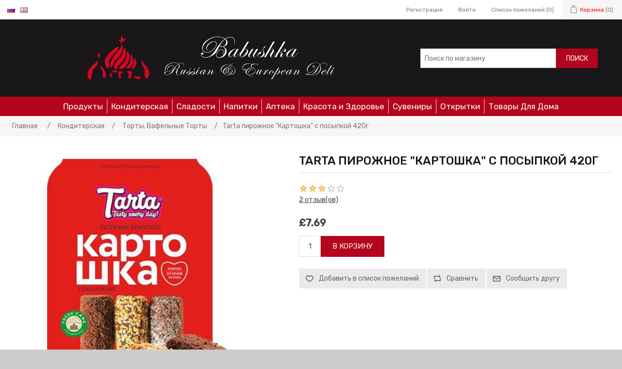

--- FILE ---
content_type: text/html; charset=utf-8
request_url: https://babushkadeli.uk/ru/tarta-pirozhnoe-kartoshka-s-posypkoj-420g
body_size: 9449
content:
<!DOCTYPE html><html lang="ru" dir="ltr" class="html-product-details-page"><head><title>Tarta &#x43F;&#x438;&#x440;&#x43E;&#x436;&#x43D;&#x43E;&#x435; &quot;&#x41A;&#x430;&#x440;&#x442;&#x43E;&#x448;&#x43A;&#x430;&quot; &#x441; &#x43F;&#x43E;&#x441;&#x44B;&#x43F;&#x43A;&#x43E;&#x439; 420&#x433; - Russian Food Online Shop &quot;Babushka&quot;</title><meta charset="UTF-8"><meta name="description" content="Babushka Deli is your Russian and European food shop online. You choose your favorite food and at click we will deliver it to your door."><meta name="keywords" content="russian food,russian products,russian food order online,caviar,black caviar,russian caviar,russian food online shop,babushka deli,online food delivery,русская еда,eastern-european food,romanian food,russian cuisine,russianfoods"><meta name="generator" content="nopCommerce"><meta name="viewport" content="width=device-width, initial-scale=1"><meta property="og:type" content="product"><meta property="og:title" content="Tarta пирожное &#34;Картошка&#34; с посыпкой 420г"><meta property="og:description" content=""><meta property="og:image" content="https://babushkadeli.uk/images/thumbs/0010852_tarta-cake-potato-with-sprinkling-420g_550.jpeg"><meta property="og:image:url" content="https://babushkadeli.uk/images/thumbs/0010852_tarta-cake-potato-with-sprinkling-420g_550.jpeg"><meta property="og:url" content="https://babushkadeli.uk/ru/tarta-pirozhnoe-kartoshka-s-posypkoj-420g"><meta property="og:site_name" content="Babushka Deli UK"><meta property="twitter:card" content="summary"><meta property="twitter:site" content="Babushka Deli UK"><meta property="twitter:title" content="Tarta пирожное &#34;Картошка&#34; с посыпкой 420г"><meta property="twitter:description" content=""><meta property="twitter:image" content="https://babushkadeli.uk/images/thumbs/0010852_tarta-cake-potato-with-sprinkling-420g_550.jpeg"><meta property="twitter:url" content="https://babushkadeli.uk/ru/tarta-pirozhnoe-kartoshka-s-posypkoj-420g"><script type="application/ld+json">{"@context":"https://schema.org","@type":"Product","name":"Tarta пирожное \"Картошка\" с посыпкой 420г","image":"https://babushkadeli.uk/images/thumbs/0010852_tarta-cake-potato-with-sprinkling-420g_550.jpeg","brand":[],"offers":{"@type":"Offer","url":"https://babushkadeli.uk/ru/tarta-pirozhnoe-kartoshka-s-posypkoj-420g","availability":"https://schema.org/InStock","price":"7.69","priceCurrency":"GBP"},"aggregateRating":{"@type":"AggregateRating","ratingValue":"3.0","reviewCount":2},"review":[{"@type":"Review","author":{"@type":"Person","name":"Vitaly Gorshkov"},"datePublished":"07.04.2024 16:48","name":"Don\\u0027t taste like Kartoshka","reviewBody":"Very wet, no rum taste.","reviewRating":{"@type":"Rating","ratingValue":3}},{"@type":"Review","author":{"@type":"Person","name":"Vitaly Gorshkov"},"datePublished":"29.06.2024 16:46","name":"Not nice","reviewBody":"Don\\u2019t have any taste, very wet","reviewRating":{"@type":"Rating","ratingValue":3}}],"hasVariant":[]}</script><script type="application/ld+json">{"@context":"https://schema.org","@type":"BreadcrumbList","itemListElement":[{"@type":"ListItem","position":1,"item":{"@id":"https://babushkadeli.uk/ru/%D1%85%D0%BB%D0%B5%D0%B1","name":"Кондитерская"}},{"@type":"ListItem","position":2,"item":{"@id":"https://babushkadeli.uk/ru/torty-vafelnye-torty","name":"Торты, Вафельные Торты"}},{"@type":"ListItem","position":3,"item":{"@id":"https://babushkadeli.uk/ru/tarta-pirozhnoe-kartoshka-s-posypkoj-420g","name":"Tarta пирожное \"Картошка\" с посыпкой 420г"}}]}</script><link rel="stylesheet" href="/css/ihkc4mzteitz8-xcgd7via.styles.css?v=hti_7pRw3Y5EUkivcQ4dALxMu8Y"><link rel="stylesheet" href="https://fonts.googleapis.com/css?family=Rubik:400,500&amp;subset=cyrillic"><link rel="canonical" href="https://babushkadeli.uk/ru/tarta-pirozhnoe-kartoshka-s-posypkoj-420g"><body><input name="__RequestVerificationToken" type="hidden" value="CfDJ8ELwIyvJozNDkSM2_6qsRHRM_oYG8GQgBs3l_fUYTLU0_kJOoorqLRYR_AaHUNRNKrHekKX9f_WVF5jEYzk-U3Vk7yIaGk9JucDWOQK3ApVtXYPmDNOTy47m8DIO3vBhIowy2E7gsqyzz62b6BgJaT0"><div class="ajax-loading-block-window" style="display:none"></div><div id="dialog-notifications-success" role="status" aria-live="polite" aria-atomic="true" title="Уведомление" style="display:none"></div><div id="dialog-notifications-error" role="alert" aria-live="assertive" aria-atomic="true" title="Ошибка" style="display:none"></div><div id="dialog-notifications-warning" role="alert" aria-live="assertive" aria-atomic="true" title="Предупреждение" style="display:none"></div><div id="bar-notification" class="bar-notification-container" role="status" aria-live="polite" aria-atomic="true" data-close="Закрыть"></div><div class="master-wrapper-page"><div class="header-upper"><div class="header-selectors-wrapper"><div class="language-selector"><ul class="language-list"><li><a href="https://babushkadeli.uk/ru/changelanguage/2?returnUrl=%2Fru%2Ftarta-pirozhnoe-kartoshka-s-posypkoj-420g" title="Russian"> <img title='Russian' alt='Russian' class="selected" src="/images/flags/ru.png"> </a><li><a href="https://babushkadeli.uk/ru/changelanguage/1?returnUrl=%2Fru%2Ftarta-pirozhnoe-kartoshka-s-posypkoj-420g" title="English"> <img title='English' alt='English' src="/images/flags/gb.png"> </a></ul></div></div><div class="header-links-wrapper"><div class="header-links"><ul><li><a href="/ru/register?returnUrl=%2Fru%2Ftarta-pirozhnoe-kartoshka-s-posypkoj-420g" class="ico-register">Регистрация</a><li><a href="/ru/login?returnUrl=%2Fru%2Ftarta-pirozhnoe-kartoshka-s-posypkoj-420g" class="ico-login">Войти</a><li><a href="/ru/wishlist" class="ico-wishlist"> <span class="wishlist-label">Список пожеланий</span> <span class="wishlist-qty">(0)</span> </a><li id="topcartlink"><a href="/ru/cart" class="ico-cart"> <span class="cart-label">Корзина</span> <span class="cart-qty">(0)</span> </a></ul></div><div id="flyout-cart" class="flyout-cart"><div class="mini-shopping-cart"><div class="count">Ваша корзина пуста.</div></div></div></div></div><div class="header"><div class="header-lower"><div class="header-logo"><a href="/ru"> <img alt="Babushka Deli UK" src="https://babushkadeli.uk/images/thumbs/0007548_logo (2).png"> </a></div><div class="search-box store-search-box"><form method="get" id="small-search-box-form" action="/ru/search"><input type="text" class="search-box-text" id="small-searchterms" autocomplete="off" name="q" placeholder="Поиск по магазину" aria-label="Поиск по магазину"> <button type="submit" class="button-1 search-box-button">Поиск</button></form></div></div></div><div class="header-menu"><ul class="top-menu notmobile"><li><a href="/ru/produkty">&#x41F;&#x440;&#x43E;&#x434;&#x443;&#x43A;&#x442;&#x44B; </a><div class="sublist-toggle"></div><ul class="sublist first-level"><li><a href="/ru/bakaleya">&#x411;&#x430;&#x43A;&#x430;&#x43B;&#x435;&#x44F; </a><div class="sublist-toggle"></div><ul class="sublist"><li><a href="/ru/makaronnye-izdeliya">&#x41C;&#x430;&#x43A;&#x430;&#x440;&#x43E;&#x43D;&#x43D;&#x44B;&#x435; &#x418;&#x437;&#x434;&#x435;&#x43B;&#x438;&#x44F; </a><li><a href="/ru/zerno-kashi">&#x417;&#x435;&#x440;&#x43D;&#x43E;, &#x41A;&#x430;&#x448;&#x438;, &#x41C;&#x443;&#x43A;&#x430;, &#x421;&#x43C;&#x435;&#x441;&#x438; </a><li><a href="/ru/konservirovannye-ovoshhi">&#x41A;&#x43E;&#x43D;&#x441;&#x435;&#x440;&#x432;&#x438;&#x440;&#x43E;&#x432;&#x430;&#x43D;&#x43D;&#x44B;&#x435; &#x41E;&#x432;&#x43E;&#x449;&#x438;, &#x421;&#x430;&#x43B;&#x430;&#x442;&#x44B; </a><div class="sublist-toggle"></div><ul class="sublist"><li><a href="/ru/ogurcy-konservirovannye">O&#x433;&#x443;&#x440;&#x446;&#x44B; &#x41A;&#x43E;&#x43D;&#x441;&#x435;&#x440;&#x432;&#x438;&#x440;&#x43E;&#x432;&#x430;&#x43D;&#x43D;&#x44B;&#x435; </a><li><a href="/ru/pomidory-konservirovannye">&#x41F;&#x43E;&#x43C;&#x438;&#x434;&#x43E;&#x440;&#x44B; &#x41A;&#x43E;&#x43D;&#x441;&#x435;&#x440;&#x432;&#x438;&#x440;&#x43E;&#x432;&#x430;&#x43D;&#x43D;&#x44B;&#x435; </a></ul><li><a href="/ru/griby">&#x413;&#x440;&#x438;&#x431;&#x44B; </a><li><a href="/ru/semechki-zharenye-solenye-tykvennye">&#x421;&#x435;&#x43C;&#x435;&#x447;&#x43A;&#x438; &#x416;&#x430;&#x440;&#x435;&#x43D;&#x44B;&#x435; &#x421;&#x43E;&#x43B;&#x435;&#x43D;&#x44B;&#x435; &#x422;&#x44B;&#x43A;&#x432;&#x435;&#x43D;&#x43D;&#x44B;&#x435; </a><li><a href="/ru/specii">&#x421;&#x43F;&#x435;&#x446;&#x438;&#x438; </a><li><a href="/ru/chaj-kofe">&#x427;&#x430;&#x439;, &#x41A;&#x43E;&#x444;&#x435;, &#x41A;&#x438;&#x441;&#x435;&#x43B;&#x44C; </a><div class="sublist-toggle"></div><ul class="sublist"><li><a href="/ru/kofe">&#x41A;&#x43E;&#x444;&#x435; </a></ul><li><a href="/ru/varenje">&#x414;&#x436;&#x435;&#x43C;, &#x412;&#x430;&#x440;&#x435;&#x43D;&#x44C;&#x435;, &#x41A;&#x43E;&#x43C;&#x43F;&#x43E;&#x442; </a><li><a href="/ru/suhofrukty-orehi">&#x421;&#x443;&#x445;&#x43E;&#x444;&#x440;&#x443;&#x43A;&#x442;&#x44B;, &#x41E;&#x440;&#x435;&#x445;&#x438; </a><li><a href="/ru/soup-2">&#x421;&#x443;&#x43F; </a><li><a href="/ru/sousy-maslo-uksus">&#x421;&#x43E;&#x443;&#x441;&#x44B;, &#x41C;&#x430;&#x441;&#x43B;&#x43E;, &#x423;&#x43A;&#x441;&#x443;&#x441;, &#x41C;&#x430;&#x439;&#x43E;&#x43D;&#x435;&#x437;, &#x425;&#x440;&#x435;&#x43D;, &#x413;&#x43E;&#x440;&#x447;&#x438;&#x446;&#x430;, &#x421;&#x43E;&#x434;&#x430; </a><li><a href="/ru/myod">&#x41C;&#x451;&#x434; </a></ul><li><a href="/ru/zamorozhennye-produkty">&#x417;&#x430;&#x43C;&#x43E;&#x440;&#x43E;&#x436;&#x435;&#x43D;&#x43D;&#x44B;&#x435; &#x41F;&#x440;&#x43E;&#x434;&#x443;&#x43A;&#x442;&#x44B; </a><li><a href="/ru/molochnye-produkty">&#x41C;&#x43E;&#x43B;&#x43E;&#x447;&#x43D;&#x44B;&#x435; &#x41F;&#x440;&#x43E;&#x434;&#x443;&#x43A;&#x442;&#x44B; </a><div class="sublist-toggle"></div><ul class="sublist"><li><a href="/ru/syr">&#x421;&#x44B;&#x440; </a><li><a href="/ru/tvorog">&#x422;&#x432;&#x43E;&#x440;&#x43E;&#x433; </a><li><a href="/ru/kefir">&#x41A;&#x435;&#x444;&#x438;&#x440;, &#x41C;&#x43E;&#x43B;&#x43E;&#x447;&#x43D;&#x44B;&#x439; &#x43D;&#x430;&#x43F;&#x438;&#x442;&#x43E;&#x43A;, &#x419;&#x43E;&#x433;&#x443;&#x440;&#x442; </a><li><a href="/ru/sgushenka">&#x421;&#x433;&#x443;&#x449;&#x435;&#x43D;&#x43A;&#x430; </a><li><a href="/ru/maslo">&#x41C;&#x430;&#x441;&#x43B;&#x43E;, &#x41C;&#x430;&#x440;&#x433;&#x430;&#x440;&#x438;&#x43D;, &#x42F;&#x439;&#x446;&#x430; </a><li><a href="/ru/smetana">&#x421;&#x43C;&#x435;&#x442;&#x430;&#x43D;&#x430; </a><li><a href="/ru/tvorozhnye-syrki">&#x422;&#x432;&#x43E;&#x440;&#x43E;&#x436;&#x43D;&#x44B;&#x435; &#x421;&#x44B;&#x440;&#x43A;&#x438; </a></ul><li><a href="/ru/myasnye-produkty">&#x41C;&#x44F;&#x441;&#x43E; </a><div class="sublist-toggle"></div><ul class="sublist"><li><a href="/ru/salo">&#x421;&#x430;&#x43B;&#x43E; </a><li><a href="/ru/kopchyonoe-myaso">&#x41A;&#x43E;&#x43F;&#x447;&#x451;&#x43D;&#x43E;&#x435; &#x41C;&#x44F;&#x441;&#x43E; </a><li><a href="/ru/salyami">&#x421;&#x430;&#x43B;&#x44F;&#x43C;&#x438; </a><li><a href="/ru/pashtety-myasnye-konservy">&#x41F;&#x430;&#x448;&#x442;&#x435;&#x442;&#x44B;, &#x41C;&#x44F;&#x441;&#x43D;&#x44B;&#x435; &#x41A;&#x43E;&#x43D;&#x441;&#x435;&#x440;&#x432;&#x44B; </a><li><a href="/ru/varenaya-kopchyonaya-kolbasa-sosiski"> &#x41A;&#x43E;&#x43B;&#x431;&#x430;&#x441;&#x430;, &#x421;&#x43E;&#x441;&#x438;&#x441;&#x43A;&#x438; </a><li><a href="/ru/kopchenaya-kuricy">&#x41A;&#x43E;&#x43F;&#x447;&#x435;&#x43D;&#x430;&#x44F; &#x41A;&#x443;&#x440;&#x438;&#x446;&#x44B; </a></ul><li><a href="/ru/rybnye-produkty">&#x420;&#x44B;&#x431;&#x430; </a><div class="sublist-toggle"></div><ul class="sublist"><li><a href="/ru/selyodka">&#x421;&#x435;&#x43B;&#x451;&#x434;&#x43A;&#x430;, &#x421;&#x430;&#x43B;&#x430;&#x442;&#x44B; &#x438;&#x437; &#x421;&#x435;&#x43B;&#x44C;&#x434;&#x438;, &#x41C;&#x43E;&#x440;&#x435;&#x43F;&#x440;&#x43E;&#x434;&#x443;&#x43A;&#x442;&#x44B; </a><li><a href="/ru/sushenaya-ryba-vobla">&#x421;&#x443;&#x448;&#x435;&#x43D;&#x430;&#x44F; &#x420;&#x44B;&#x431;&#x430;, &#x412;&#x43E;&#x431;&#x43B;&#x430; </a><li><a href="/ru/rybnye-konservy">&#x420;&#x44B;&#x431;&#x43D;&#x44B;&#x435; &#x41A;&#x43E;&#x43D;&#x441;&#x435;&#x440;&#x432;&#x44B; </a><li><a href="/ru/ikra">&#x418;&#x43A;&#x440;&#x430; </a><li><a href="/ru/kopchyonaya-ryba">&#x41A;&#x43E;&#x43F;&#x447;&#x451;&#x43D;&#x430;&#x44F; &#x420;&#x44B;&#x431;&#x430; </a></ul></ul><li><a href="/ru/%D1%85%D0%BB%D0%B5%D0%B1">&#x41A;&#x43E;&#x43D;&#x434;&#x438;&#x442;&#x435;&#x440;&#x441;&#x43A;&#x430;&#x44F; </a><div class="sublist-toggle"></div><ul class="sublist first-level"><li><a href="/ru/sushki">&#x421;&#x443;&#x448;&#x43A;&#x438; </a><li><a href="/ru/pryaniki">&#x41F;&#x440;&#x44F;&#x43D;&#x438;&#x43A;&#x438; </a><li><a href="/ru/vafli">&#x412;&#x430;&#x444;&#x43B;&#x438; </a><li><a href="/ru/hleb-2">&#x41F;&#x438;&#x440;&#x43E;&#x436;&#x43A;&#x438;, &#x412;&#x44B;&#x43F;&#x435;&#x447;&#x43A;&#x430;, &#x41B;&#x430;&#x432;&#x430;&#x448; </a><li><a href="/ru/torty-vafelnye-torty">&#x422;&#x43E;&#x440;&#x442;&#x44B;, &#x412;&#x430;&#x444;&#x435;&#x43B;&#x44C;&#x43D;&#x44B;&#x435; &#x422;&#x43E;&#x440;&#x442;&#x44B; </a><li><a href="/ru/pechene-2">&#x41F;&#x435;&#x447;&#x435;&#x43D;&#x44C;&#x435; </a><li><a href="/ru/hleb">&#x425;&#x43B;&#x435;&#x431; </a><li><a href="/ru/chipsy-kukuruznye-palochki">&#x427;&#x438;&#x43F;&#x441;&#x44B;, K&#x443;&#x43A;&#x443;&#x440;&#x443;&#x437;&#x43D;&#x44B;&#x435; &#x43F;&#x430;&#x43B;&#x43E;&#x447;&#x43A;&#x438; </a></ul><li><a href="/ru/konfety-shokolad">&#x421;&#x43B;&#x430;&#x434;&#x43E;&#x441;&#x442;&#x438; </a><div class="sublist-toggle"></div><ul class="sublist first-level"><li><a href="/ru/zefir-marmelad">&#x417;&#x435;&#x444;&#x438;&#x440; </a><li><a href="/ru/karamel-halva-gematogen">&#x41A;&#x430;&#x440;&#x430;&#x43C;&#x435;&#x43B;&#x44C;, &#x418;&#x440;&#x438;&#x441;, &#x425;&#x430;&#x43B;&#x432;&#x430;, &#x413;&#x435;&#x43C;&#x430;&#x442;&#x43E;&#x433;&#x435;&#x43D;,&#x421;&#x430;&#x445;&#x430;&#x440;&#x43D;&#x430;&#x44F; &#x412;&#x430;&#x442;&#x430; </a><li><a href="/ru/shokolad-2">&#x428;&#x43E;&#x43A;&#x43E;&#x43B;&#x430;&#x434; </a><li><a href="/ru/konfety-v-korobkah-2">&#x41A;&#x43E;&#x43D;&#x444;&#x435;&#x442;&#x44B; &#x432; &#x41A;&#x43E;&#x440;&#x43E;&#x431;&#x43A;&#x430;&#x445; </a><li><a href="/ru/shokoladnye-konfety">&#x428;&#x43E;&#x43A;&#x43E;&#x43B;&#x430;&#x434;&#x43D;&#x44B;&#x435; &#x41A;&#x43E;&#x43D;&#x444;&#x435;&#x442;&#x44B; </a><li><a href="/ru/marmelad">&#x41C;&#x430;&#x440;&#x43C;&#x435;&#x43B;&#x430;&#x434; </a></ul><li><a href="/ru/napitki">&#x41D;&#x430;&#x43F;&#x438;&#x442;&#x43A;&#x438; </a><div class="sublist-toggle"></div><ul class="sublist first-level"><li><a href="/ru/alkogol">&#x410;&#x43B;&#x43A;&#x43E;&#x433;&#x43E;&#x43B;&#x44C; </a><div class="sublist-toggle"></div><ul class="sublist"><li><a href="/ru/beer">&#x41F;&#x438;&#x432;&#x43E;, &#x421;&#x438;&#x434;&#x440; </a><li><a href="/ru/vino">&#x412;&#x438;&#x43D;&#x43E; </a><li><a href="/ru/vodka">&#x412;&#x43E;&#x434;&#x43A;&#x430; </a><li><a href="/ru/shampanskoe">&#x418;&#x433;&#x440;&#x438;&#x441;&#x442;&#x43E;&#x435; &#x412;&#x438;&#x43D;&#x43E; </a><li><a href="/ru/konyak">&#x41A;&#x43E;&#x43D;&#x44C;&#x44F;&#x43A;, &#x41B;&#x438;&#x43A;&#x451;&#x440;, &#x411;&#x440;&#x435;&#x43D;&#x434;&#x438; </a></ul><li><a href="/ru/bezalkogolnye-napitki">&#x411;&#x435;&#x437;&#x430;&#x43B;&#x43A;&#x43E;&#x433;&#x43E;&#x43B;&#x44C;&#x43D;&#x44B;&#x435; &#x41D;&#x430;&#x43F;&#x438;&#x442;&#x43A;&#x438; </a><div class="sublist-toggle"></div><ul class="sublist"><li><a href="/ru/kvas"> &#x41A;&#x432;&#x430;&#x441; </a></ul></ul><li><a href="/ru/medicinskij-kabinet">&#x410;&#x43F;&#x442;&#x435;&#x43A;&#x430; </a><li><a href="/ru/kosmetika">&#x41A;&#x440;&#x430;&#x441;&#x43E;&#x442;&#x430; &#x438; &#x417;&#x434;&#x43E;&#x440;&#x43E;&#x432;&#x44C;&#x435; </a><li><a href="/ru/suveniry">&#x421;&#x443;&#x432;&#x435;&#x43D;&#x438;&#x440;&#x44B; </a><li><a href="/ru/otkrytki-pozdravitelnye-otkrytki-s-dnem-rozhdeniya">&#x41E;&#x442;&#x43A;&#x440;&#x44B;&#x442;&#x43A;&#x438; </a><li><a href="/ru/tovary-dlya-doma">&#x422;&#x43E;&#x432;&#x430;&#x440;&#x44B; &#x414;&#x43B;&#x44F; &#x414;&#x43E;&#x43C;&#x430; </a></ul><div class="menu-toggle" tabindex="0" role="button" aria-controls="aria-categories-mobile-ul">Категории</div><ul class="top-menu mobile"><li><a href="/ru/produkty">&#x41F;&#x440;&#x43E;&#x434;&#x443;&#x43A;&#x442;&#x44B; </a><div class="sublist-toggle"></div><ul class="sublist first-level"><li><a href="/ru/bakaleya">&#x411;&#x430;&#x43A;&#x430;&#x43B;&#x435;&#x44F; </a><div class="sublist-toggle"></div><ul class="sublist"><li><a href="/ru/makaronnye-izdeliya">&#x41C;&#x430;&#x43A;&#x430;&#x440;&#x43E;&#x43D;&#x43D;&#x44B;&#x435; &#x418;&#x437;&#x434;&#x435;&#x43B;&#x438;&#x44F; </a><li><a href="/ru/zerno-kashi">&#x417;&#x435;&#x440;&#x43D;&#x43E;, &#x41A;&#x430;&#x448;&#x438;, &#x41C;&#x443;&#x43A;&#x430;, &#x421;&#x43C;&#x435;&#x441;&#x438; </a><li><a href="/ru/konservirovannye-ovoshhi">&#x41A;&#x43E;&#x43D;&#x441;&#x435;&#x440;&#x432;&#x438;&#x440;&#x43E;&#x432;&#x430;&#x43D;&#x43D;&#x44B;&#x435; &#x41E;&#x432;&#x43E;&#x449;&#x438;, &#x421;&#x430;&#x43B;&#x430;&#x442;&#x44B; </a><div class="sublist-toggle"></div><ul class="sublist"><li><a href="/ru/ogurcy-konservirovannye">O&#x433;&#x443;&#x440;&#x446;&#x44B; &#x41A;&#x43E;&#x43D;&#x441;&#x435;&#x440;&#x432;&#x438;&#x440;&#x43E;&#x432;&#x430;&#x43D;&#x43D;&#x44B;&#x435; </a><li><a href="/ru/pomidory-konservirovannye">&#x41F;&#x43E;&#x43C;&#x438;&#x434;&#x43E;&#x440;&#x44B; &#x41A;&#x43E;&#x43D;&#x441;&#x435;&#x440;&#x432;&#x438;&#x440;&#x43E;&#x432;&#x430;&#x43D;&#x43D;&#x44B;&#x435; </a></ul><li><a href="/ru/griby">&#x413;&#x440;&#x438;&#x431;&#x44B; </a><li><a href="/ru/semechki-zharenye-solenye-tykvennye">&#x421;&#x435;&#x43C;&#x435;&#x447;&#x43A;&#x438; &#x416;&#x430;&#x440;&#x435;&#x43D;&#x44B;&#x435; &#x421;&#x43E;&#x43B;&#x435;&#x43D;&#x44B;&#x435; &#x422;&#x44B;&#x43A;&#x432;&#x435;&#x43D;&#x43D;&#x44B;&#x435; </a><li><a href="/ru/specii">&#x421;&#x43F;&#x435;&#x446;&#x438;&#x438; </a><li><a href="/ru/chaj-kofe">&#x427;&#x430;&#x439;, &#x41A;&#x43E;&#x444;&#x435;, &#x41A;&#x438;&#x441;&#x435;&#x43B;&#x44C; </a><div class="sublist-toggle"></div><ul class="sublist"><li><a href="/ru/kofe">&#x41A;&#x43E;&#x444;&#x435; </a></ul><li><a href="/ru/varenje">&#x414;&#x436;&#x435;&#x43C;, &#x412;&#x430;&#x440;&#x435;&#x43D;&#x44C;&#x435;, &#x41A;&#x43E;&#x43C;&#x43F;&#x43E;&#x442; </a><li><a href="/ru/suhofrukty-orehi">&#x421;&#x443;&#x445;&#x43E;&#x444;&#x440;&#x443;&#x43A;&#x442;&#x44B;, &#x41E;&#x440;&#x435;&#x445;&#x438; </a><li><a href="/ru/soup-2">&#x421;&#x443;&#x43F; </a><li><a href="/ru/sousy-maslo-uksus">&#x421;&#x43E;&#x443;&#x441;&#x44B;, &#x41C;&#x430;&#x441;&#x43B;&#x43E;, &#x423;&#x43A;&#x441;&#x443;&#x441;, &#x41C;&#x430;&#x439;&#x43E;&#x43D;&#x435;&#x437;, &#x425;&#x440;&#x435;&#x43D;, &#x413;&#x43E;&#x440;&#x447;&#x438;&#x446;&#x430;, &#x421;&#x43E;&#x434;&#x430; </a><li><a href="/ru/myod">&#x41C;&#x451;&#x434; </a></ul><li><a href="/ru/zamorozhennye-produkty">&#x417;&#x430;&#x43C;&#x43E;&#x440;&#x43E;&#x436;&#x435;&#x43D;&#x43D;&#x44B;&#x435; &#x41F;&#x440;&#x43E;&#x434;&#x443;&#x43A;&#x442;&#x44B; </a><li><a href="/ru/molochnye-produkty">&#x41C;&#x43E;&#x43B;&#x43E;&#x447;&#x43D;&#x44B;&#x435; &#x41F;&#x440;&#x43E;&#x434;&#x443;&#x43A;&#x442;&#x44B; </a><div class="sublist-toggle"></div><ul class="sublist"><li><a href="/ru/syr">&#x421;&#x44B;&#x440; </a><li><a href="/ru/tvorog">&#x422;&#x432;&#x43E;&#x440;&#x43E;&#x433; </a><li><a href="/ru/kefir">&#x41A;&#x435;&#x444;&#x438;&#x440;, &#x41C;&#x43E;&#x43B;&#x43E;&#x447;&#x43D;&#x44B;&#x439; &#x43D;&#x430;&#x43F;&#x438;&#x442;&#x43E;&#x43A;, &#x419;&#x43E;&#x433;&#x443;&#x440;&#x442; </a><li><a href="/ru/sgushenka">&#x421;&#x433;&#x443;&#x449;&#x435;&#x43D;&#x43A;&#x430; </a><li><a href="/ru/maslo">&#x41C;&#x430;&#x441;&#x43B;&#x43E;, &#x41C;&#x430;&#x440;&#x433;&#x430;&#x440;&#x438;&#x43D;, &#x42F;&#x439;&#x446;&#x430; </a><li><a href="/ru/smetana">&#x421;&#x43C;&#x435;&#x442;&#x430;&#x43D;&#x430; </a><li><a href="/ru/tvorozhnye-syrki">&#x422;&#x432;&#x43E;&#x440;&#x43E;&#x436;&#x43D;&#x44B;&#x435; &#x421;&#x44B;&#x440;&#x43A;&#x438; </a></ul><li><a href="/ru/myasnye-produkty">&#x41C;&#x44F;&#x441;&#x43E; </a><div class="sublist-toggle"></div><ul class="sublist"><li><a href="/ru/salo">&#x421;&#x430;&#x43B;&#x43E; </a><li><a href="/ru/kopchyonoe-myaso">&#x41A;&#x43E;&#x43F;&#x447;&#x451;&#x43D;&#x43E;&#x435; &#x41C;&#x44F;&#x441;&#x43E; </a><li><a href="/ru/salyami">&#x421;&#x430;&#x43B;&#x44F;&#x43C;&#x438; </a><li><a href="/ru/pashtety-myasnye-konservy">&#x41F;&#x430;&#x448;&#x442;&#x435;&#x442;&#x44B;, &#x41C;&#x44F;&#x441;&#x43D;&#x44B;&#x435; &#x41A;&#x43E;&#x43D;&#x441;&#x435;&#x440;&#x432;&#x44B; </a><li><a href="/ru/varenaya-kopchyonaya-kolbasa-sosiski"> &#x41A;&#x43E;&#x43B;&#x431;&#x430;&#x441;&#x430;, &#x421;&#x43E;&#x441;&#x438;&#x441;&#x43A;&#x438; </a><li><a href="/ru/kopchenaya-kuricy">&#x41A;&#x43E;&#x43F;&#x447;&#x435;&#x43D;&#x430;&#x44F; &#x41A;&#x443;&#x440;&#x438;&#x446;&#x44B; </a></ul><li><a href="/ru/rybnye-produkty">&#x420;&#x44B;&#x431;&#x430; </a><div class="sublist-toggle"></div><ul class="sublist"><li><a href="/ru/selyodka">&#x421;&#x435;&#x43B;&#x451;&#x434;&#x43A;&#x430;, &#x421;&#x430;&#x43B;&#x430;&#x442;&#x44B; &#x438;&#x437; &#x421;&#x435;&#x43B;&#x44C;&#x434;&#x438;, &#x41C;&#x43E;&#x440;&#x435;&#x43F;&#x440;&#x43E;&#x434;&#x443;&#x43A;&#x442;&#x44B; </a><li><a href="/ru/sushenaya-ryba-vobla">&#x421;&#x443;&#x448;&#x435;&#x43D;&#x430;&#x44F; &#x420;&#x44B;&#x431;&#x430;, &#x412;&#x43E;&#x431;&#x43B;&#x430; </a><li><a href="/ru/rybnye-konservy">&#x420;&#x44B;&#x431;&#x43D;&#x44B;&#x435; &#x41A;&#x43E;&#x43D;&#x441;&#x435;&#x440;&#x432;&#x44B; </a><li><a href="/ru/ikra">&#x418;&#x43A;&#x440;&#x430; </a><li><a href="/ru/kopchyonaya-ryba">&#x41A;&#x43E;&#x43F;&#x447;&#x451;&#x43D;&#x430;&#x44F; &#x420;&#x44B;&#x431;&#x430; </a></ul></ul><li><a href="/ru/%D1%85%D0%BB%D0%B5%D0%B1">&#x41A;&#x43E;&#x43D;&#x434;&#x438;&#x442;&#x435;&#x440;&#x441;&#x43A;&#x430;&#x44F; </a><div class="sublist-toggle"></div><ul class="sublist first-level"><li><a href="/ru/sushki">&#x421;&#x443;&#x448;&#x43A;&#x438; </a><li><a href="/ru/pryaniki">&#x41F;&#x440;&#x44F;&#x43D;&#x438;&#x43A;&#x438; </a><li><a href="/ru/vafli">&#x412;&#x430;&#x444;&#x43B;&#x438; </a><li><a href="/ru/hleb-2">&#x41F;&#x438;&#x440;&#x43E;&#x436;&#x43A;&#x438;, &#x412;&#x44B;&#x43F;&#x435;&#x447;&#x43A;&#x430;, &#x41B;&#x430;&#x432;&#x430;&#x448; </a><li><a href="/ru/torty-vafelnye-torty">&#x422;&#x43E;&#x440;&#x442;&#x44B;, &#x412;&#x430;&#x444;&#x435;&#x43B;&#x44C;&#x43D;&#x44B;&#x435; &#x422;&#x43E;&#x440;&#x442;&#x44B; </a><li><a href="/ru/pechene-2">&#x41F;&#x435;&#x447;&#x435;&#x43D;&#x44C;&#x435; </a><li><a href="/ru/hleb">&#x425;&#x43B;&#x435;&#x431; </a><li><a href="/ru/chipsy-kukuruznye-palochki">&#x427;&#x438;&#x43F;&#x441;&#x44B;, K&#x443;&#x43A;&#x443;&#x440;&#x443;&#x437;&#x43D;&#x44B;&#x435; &#x43F;&#x430;&#x43B;&#x43E;&#x447;&#x43A;&#x438; </a></ul><li><a href="/ru/konfety-shokolad">&#x421;&#x43B;&#x430;&#x434;&#x43E;&#x441;&#x442;&#x438; </a><div class="sublist-toggle"></div><ul class="sublist first-level"><li><a href="/ru/zefir-marmelad">&#x417;&#x435;&#x444;&#x438;&#x440; </a><li><a href="/ru/karamel-halva-gematogen">&#x41A;&#x430;&#x440;&#x430;&#x43C;&#x435;&#x43B;&#x44C;, &#x418;&#x440;&#x438;&#x441;, &#x425;&#x430;&#x43B;&#x432;&#x430;, &#x413;&#x435;&#x43C;&#x430;&#x442;&#x43E;&#x433;&#x435;&#x43D;,&#x421;&#x430;&#x445;&#x430;&#x440;&#x43D;&#x430;&#x44F; &#x412;&#x430;&#x442;&#x430; </a><li><a href="/ru/shokolad-2">&#x428;&#x43E;&#x43A;&#x43E;&#x43B;&#x430;&#x434; </a><li><a href="/ru/konfety-v-korobkah-2">&#x41A;&#x43E;&#x43D;&#x444;&#x435;&#x442;&#x44B; &#x432; &#x41A;&#x43E;&#x440;&#x43E;&#x431;&#x43A;&#x430;&#x445; </a><li><a href="/ru/shokoladnye-konfety">&#x428;&#x43E;&#x43A;&#x43E;&#x43B;&#x430;&#x434;&#x43D;&#x44B;&#x435; &#x41A;&#x43E;&#x43D;&#x444;&#x435;&#x442;&#x44B; </a><li><a href="/ru/marmelad">&#x41C;&#x430;&#x440;&#x43C;&#x435;&#x43B;&#x430;&#x434; </a></ul><li><a href="/ru/napitki">&#x41D;&#x430;&#x43F;&#x438;&#x442;&#x43A;&#x438; </a><div class="sublist-toggle"></div><ul class="sublist first-level"><li><a href="/ru/alkogol">&#x410;&#x43B;&#x43A;&#x43E;&#x433;&#x43E;&#x43B;&#x44C; </a><div class="sublist-toggle"></div><ul class="sublist"><li><a href="/ru/beer">&#x41F;&#x438;&#x432;&#x43E;, &#x421;&#x438;&#x434;&#x440; </a><li><a href="/ru/vino">&#x412;&#x438;&#x43D;&#x43E; </a><li><a href="/ru/vodka">&#x412;&#x43E;&#x434;&#x43A;&#x430; </a><li><a href="/ru/shampanskoe">&#x418;&#x433;&#x440;&#x438;&#x441;&#x442;&#x43E;&#x435; &#x412;&#x438;&#x43D;&#x43E; </a><li><a href="/ru/konyak">&#x41A;&#x43E;&#x43D;&#x44C;&#x44F;&#x43A;, &#x41B;&#x438;&#x43A;&#x451;&#x440;, &#x411;&#x440;&#x435;&#x43D;&#x434;&#x438; </a></ul><li><a href="/ru/bezalkogolnye-napitki">&#x411;&#x435;&#x437;&#x430;&#x43B;&#x43A;&#x43E;&#x433;&#x43E;&#x43B;&#x44C;&#x43D;&#x44B;&#x435; &#x41D;&#x430;&#x43F;&#x438;&#x442;&#x43A;&#x438; </a><div class="sublist-toggle"></div><ul class="sublist"><li><a href="/ru/kvas"> &#x41A;&#x432;&#x430;&#x441; </a></ul></ul><li><a href="/ru/medicinskij-kabinet">&#x410;&#x43F;&#x442;&#x435;&#x43A;&#x430; </a><li><a href="/ru/kosmetika">&#x41A;&#x440;&#x430;&#x441;&#x43E;&#x442;&#x430; &#x438; &#x417;&#x434;&#x43E;&#x440;&#x43E;&#x432;&#x44C;&#x435; </a><li><a href="/ru/suveniry">&#x421;&#x443;&#x432;&#x435;&#x43D;&#x438;&#x440;&#x44B; </a><li><a href="/ru/otkrytki-pozdravitelnye-otkrytki-s-dnem-rozhdeniya">&#x41E;&#x442;&#x43A;&#x440;&#x44B;&#x442;&#x43A;&#x438; </a><li><a href="/ru/tovary-dlya-doma">&#x422;&#x43E;&#x432;&#x430;&#x440;&#x44B; &#x414;&#x43B;&#x44F; &#x414;&#x43E;&#x43C;&#x430; </a></ul></div><div class="master-wrapper-content" id="main" role="main"><div class="master-column-wrapper"><div class="breadcrumb"><ul><li><span> <a href="/ru"> <span>Главная</span> </a> </span> <span class="delimiter">/</span><li><a href="/ru/%D1%85%D0%BB%D0%B5%D0%B1"> <span>&#x41A;&#x43E;&#x43D;&#x434;&#x438;&#x442;&#x435;&#x440;&#x441;&#x43A;&#x430;&#x44F;</span> </a> <span class="delimiter">/</span><li><a href="/ru/torty-vafelnye-torty"> <span>&#x422;&#x43E;&#x440;&#x442;&#x44B;, &#x412;&#x430;&#x444;&#x435;&#x43B;&#x44C;&#x43D;&#x44B;&#x435; &#x422;&#x43E;&#x440;&#x442;&#x44B;</span> </a> <span class="delimiter">/</span><li><strong class="current-item">Tarta &#x43F;&#x438;&#x440;&#x43E;&#x436;&#x43D;&#x43E;&#x435; &quot;&#x41A;&#x430;&#x440;&#x442;&#x43E;&#x448;&#x43A;&#x430;&quot; &#x441; &#x43F;&#x43E;&#x441;&#x44B;&#x43F;&#x43A;&#x43E;&#x439; 420&#x433;</strong> <span id="/ru/tarta-pirozhnoe-kartoshka-s-posypkoj-420g"></span></ul></div><div class="center-1"><div class="page product-details-page"><div class="page-body"><form method="post" id="product-details-form"><div data-productid="7723"><div class="product-essential"><div class="gallery"><div class="picture-gallery"><div class="picture"><a href="https://babushkadeli.uk/images/thumbs/0010852_tarta-cake-potato-with-sprinkling-420g.jpeg" title="Изображение Tarta пирожное &#34;Картошка&#34; с посыпкой 420г" id="main-product-img-lightbox-anchor-7723"> <img alt="Изображение Tarta пирожное &#34;Картошка&#34; с посыпкой 420г" src="https://babushkadeli.uk/images/thumbs/0010852_tarta-cake-potato-with-sprinkling-420g_550.jpeg" title="Изображение Tarta пирожное &#34;Картошка&#34; с посыпкой 420г" id="main-product-img-7723"> </a></div></div></div><div class="overview"><div class="product-name"><h1>Tarta &#x43F;&#x438;&#x440;&#x43E;&#x436;&#x43D;&#x43E;&#x435; &quot;&#x41A;&#x430;&#x440;&#x442;&#x43E;&#x448;&#x43A;&#x430;&quot; &#x441; &#x43F;&#x43E;&#x441;&#x44B;&#x43F;&#x43A;&#x43E;&#x439; 420&#x433;</h1></div><div class="product-reviews-overview"><div class="product-review-box"><div class="rating"><div style="width:60%"></div></div></div><div class="product-review-links"><a href="#productreviews">2 отзыв(ов)</a></div></div><div class="additional-details"></div><div class="prices"><div class="product-price"><span id="price-value-7723" class="price-value-7723"> £7.69 </span></div></div><div class="add-to-cart"><div class="add-to-cart-panel"><label class="qty-label" for="addtocart_7723_EnteredQuantity">&#x41A;&#x43E;&#x43B;&#x438;&#x447;&#x435;&#x441;&#x442;&#x432;&#x43E;:</label> <input id="product_enteredQuantity_7723" class="qty-input" type="text" aria-label="Введите количество" data-val="true" data-val-required="The Количество field is required." name="addtocart_7723.EnteredQuantity" value="1"> <button type="button" id="add-to-cart-button-7723" class="button-1 add-to-cart-button" data-productid="7723" onclick="return AjaxCart.addproducttocart_details(&#34;/addproducttocart/details/7723/1&#34;,&#34;#product-details-form&#34;),!1">&#x412; &#x43A;&#x43E;&#x440;&#x437;&#x438;&#x43D;&#x443;</button></div></div><div class="overview-buttons"><div class="add-to-wishlist"><button type="button" id="add-to-wishlist-button-7723" class="button-2 add-to-wishlist-button" data-productid="7723" onclick="return AjaxCart.addproducttocart_details(&#34;/addproducttocart/details/7723/2&#34;,&#34;#product-details-form&#34;),!1">&#x414;&#x43E;&#x431;&#x430;&#x432;&#x438;&#x442;&#x44C; &#x432; &#x441;&#x43F;&#x438;&#x441;&#x43E;&#x43A; &#x43F;&#x43E;&#x436;&#x435;&#x43B;&#x430;&#x43D;&#x438;&#x439;</button></div><div class="compare-products"><button type="button" class="button-2 add-to-compare-list-button" onclick="return AjaxCart.addproducttocomparelist(&#34;/compareproducts/add/7723&#34;),!1">Сравнить</button></div><div class="email-a-friend"><button type="button" class="button-2 email-a-friend-button" onclick="setLocation(&#34;/ru/productemailafriend/7723&#34;)">Сообщить другу</button></div></div></div></div><div class="product-collateral"></div><div class="also-purchased-products-grid product-grid"><div class="title"><strong>Вместе с этим также покупают</strong></div><div class="item-grid"><div class="item-box"><div class="product-item" data-productid="4651"><div class="picture"><a href="/ru/syr-kopchyonyj-kosichka-150g" title="Показать информацию о Сыр Копчёный Косичка 100г"> <img alt="Изображение Сыр Копчёный Косичка 100г" src="https://babushkadeli.uk/images/thumbs/0006061_chechil-cheese-braid-smoked-cheese-100g_315.png" title="Показать информацию о Сыр Копчёный Косичка 100г"> </a></div><div class="details"><h2 class="product-title"><a href="/ru/syr-kopchyonyj-kosichka-150g">&#x421;&#x44B;&#x440; &#x41A;&#x43E;&#x43F;&#x447;&#x451;&#x43D;&#x44B;&#x439; &#x41A;&#x43E;&#x441;&#x438;&#x447;&#x43A;&#x430; 100&#x433;</a></h2><div class="product-rating-box" title="1 просмотров"><div class="rating"><div style="width:100%"></div></div></div><div class="description" data-short-description="none"></div><div class="add-info"><div class="prices"><span class="price actual-price">&#xA3;3.69</span></div><div class="buttons"><button type="button" class="button-2 product-box-add-to-cart-button" onclick="return AjaxCart.addproducttocart_catalog(&#34;/addproducttocart/catalog/4651/1/1&#34;),!1">&#x412; &#x43A;&#x43E;&#x440;&#x437;&#x438;&#x43D;&#x443;</button> <button type="button" class="button-2 add-to-compare-list-button" title="Сравнить" onclick="return AjaxCart.addproducttocomparelist(&#34;/compareproducts/add/4651&#34;),!1">Сравнить</button> <button type="button" class="button-2 add-to-wishlist-button" title="Добавить в список пожеланий" onclick="return AjaxCart.addproducttocart_catalog(&#34;/addproducttocart/catalog/4651/2/1&#34;),!1">Добавить в список пожеланий</button></div></div></div></div></div><div class="item-box"><div class="product-item" data-productid="6229"><div class="picture"><a href="/ru/suhariki-kirieshki-so-vkusom-krasnoj-ikry-40g" title="Показать информацию о Сухарики &#34;Кириешки&#34; со вкусом красной икры, 40г"> <img alt="Изображение Сухарики &#34;Кириешки&#34; со вкусом красной икры, 40г" src="https://babushkadeli.uk/images/thumbs/0008525_croutons-kirieshki-with-red-caviar-flavor-40g_315.jpeg" title="Показать информацию о Сухарики &#34;Кириешки&#34; со вкусом красной икры, 40г"> </a></div><div class="details"><h2 class="product-title"><a href="/ru/suhariki-kirieshki-so-vkusom-krasnoj-ikry-40g">&#x421;&#x443;&#x445;&#x430;&#x440;&#x438;&#x43A;&#x438; &quot;&#x41A;&#x438;&#x440;&#x438;&#x435;&#x448;&#x43A;&#x438;&quot; &#x441;&#x43E; &#x432;&#x43A;&#x443;&#x441;&#x43E;&#x43C; &#x43A;&#x440;&#x430;&#x441;&#x43D;&#x43E;&#x439; &#x438;&#x43A;&#x440;&#x44B;, 40&#x433;</a></h2><div class="product-rating-box" title="0 просмотров"><div class="rating"><div style="width:0%"></div></div></div><div class="description" data-short-description="none"></div><div class="add-info"><div class="prices"><span class="price actual-price">&#xA3;0.99</span></div><div class="buttons"><button type="button" class="button-2 product-box-add-to-cart-button" onclick="return AjaxCart.addproducttocart_catalog(&#34;/addproducttocart/catalog/6229/1/1&#34;),!1">&#x412; &#x43A;&#x43E;&#x440;&#x437;&#x438;&#x43D;&#x443;</button> <button type="button" class="button-2 add-to-compare-list-button" title="Сравнить" onclick="return AjaxCart.addproducttocomparelist(&#34;/compareproducts/add/6229&#34;),!1">Сравнить</button> <button type="button" class="button-2 add-to-wishlist-button" title="Добавить в список пожеланий" onclick="return AjaxCart.addproducttocart_catalog(&#34;/addproducttocart/catalog/6229/2/1&#34;),!1">Добавить в список пожеланий</button></div></div></div></div></div><div class="item-box"><div class="product-item" data-productid="5977"><div class="picture"><a href="/ru/zefir-so-vkusom-klyukvy-lajma-200g" title="Показать информацию о Зефир со вкусом клюквы, Лайма 200г"> <img alt="Изображение Зефир со вкусом клюквы, Лайма 200г" src="https://babushkadeli.uk/images/thumbs/0012794_marshmallow-with-cranberry-flavour-laima-200g_315.jpeg" title="Показать информацию о Зефир со вкусом клюквы, Лайма 200г"> </a></div><div class="details"><h2 class="product-title"><a href="/ru/zefir-so-vkusom-klyukvy-lajma-200g">&#x417;&#x435;&#x444;&#x438;&#x440; &#x441;&#x43E; &#x432;&#x43A;&#x443;&#x441;&#x43E;&#x43C; &#x43A;&#x43B;&#x44E;&#x43A;&#x432;&#x44B;, &#x41B;&#x430;&#x439;&#x43C;&#x430; 200&#x433;</a></h2><div class="product-rating-box" title="0 просмотров"><div class="rating"><div style="width:0%"></div></div></div><div class="description" data-short-description="none"></div><div class="add-info"><div class="prices"><span class="price actual-price">&#xA3;2.99</span></div><div class="buttons"><button type="button" class="button-2 product-box-add-to-cart-button" onclick="return AjaxCart.addproducttocart_catalog(&#34;/addproducttocart/catalog/5977/1/1&#34;),!1">&#x412; &#x43A;&#x43E;&#x440;&#x437;&#x438;&#x43D;&#x443;</button> <button type="button" class="button-2 add-to-compare-list-button" title="Сравнить" onclick="return AjaxCart.addproducttocomparelist(&#34;/compareproducts/add/5977&#34;),!1">Сравнить</button> <button type="button" class="button-2 add-to-wishlist-button" title="Добавить в список пожеланий" onclick="return AjaxCart.addproducttocart_catalog(&#34;/addproducttocart/catalog/5977/2/1&#34;),!1">Добавить в список пожеланий</button></div></div></div></div></div><div class="item-box"><div class="product-item" data-productid="106"><div class="picture"><a href="/ru/zefir-vanilnyj-laima-200g" title="Показать информацию о Зефир Bанильный, Laima 200g"> <img alt="Изображение Зефир Bанильный, Laima 200g" src="https://babushkadeli.uk/images/thumbs/0012784_marshmallow-zephyr-with-vanilla-taste-laima-200g_315.jpeg" title="Показать информацию о Зефир Bанильный, Laima 200g"> </a></div><div class="details"><h2 class="product-title"><a href="/ru/zefir-vanilnyj-laima-200g">&#x417;&#x435;&#x444;&#x438;&#x440; B&#x430;&#x43D;&#x438;&#x43B;&#x44C;&#x43D;&#x44B;&#x439;, Laima 200g</a></h2><div class="product-rating-box" title="0 просмотров"><div class="rating"><div style="width:0%"></div></div></div><div class="description" data-short-description="none"></div><div class="add-info"><div class="prices"><span class="price actual-price">&#xA3;2.99</span></div><div class="buttons"><button type="button" class="button-2 product-box-add-to-cart-button" onclick="return AjaxCart.addproducttocart_catalog(&#34;/addproducttocart/catalog/106/1/1&#34;),!1">&#x412; &#x43A;&#x43E;&#x440;&#x437;&#x438;&#x43D;&#x443;</button> <button type="button" class="button-2 add-to-compare-list-button" title="Сравнить" onclick="return AjaxCart.addproducttocomparelist(&#34;/compareproducts/add/106&#34;),!1">Сравнить</button> <button type="button" class="button-2 add-to-wishlist-button" title="Добавить в список пожеланий" onclick="return AjaxCart.addproducttocart_catalog(&#34;/addproducttocart/catalog/106/2/1&#34;),!1">Добавить в список пожеланий</button></div></div></div></div></div></div></div></div><input name="__RequestVerificationToken" type="hidden" value="CfDJ8ELwIyvJozNDkSM2_6qsRHRM_oYG8GQgBs3l_fUYTLU0_kJOoorqLRYR_AaHUNRNKrHekKX9f_WVF5jEYzk-U3Vk7yIaGk9JucDWOQK3ApVtXYPmDNOTy47m8DIO3vBhIowy2E7gsqyzz62b6BgJaT0"></form><div class="page product-reviews"><div class="product-review-list"><a name="productreviews"></a><div class="title"><strong>Отзывы</strong></div><div class="product-review-item"><div class="review-item-head"><div class="review-title"><strong>Don&#x27;t taste like Kartoshka</strong></div><div class="product-review-box"><div class="rating"><div style="width:60%">3</div></div></div></div><div class="review-content"><div class="review-text"><div class="avatar"><a href="/ru/profile/2195262" class="avatar-img-link"> <img src="https://babushkadeli.uk/images/thumbs/default-avatar_120.jpg" class="avatar-img" alt="Avatar"> </a></div><div class="text-body">Very wet, no rum taste.</div></div><div class="review-info"><span class="user"> <label>От:</label> <a href="/ru/profile/2195262">Vitaly Gorshkov</a> </span> <span class="separator">|</span> <span class="date"> <label>Дата:</label> <span>07.04.2024 16:48</span> </span></div><div class="product-review-helpfulness"><span class="question">Был ли этот отзыв полезен?</span> <span class="vote-options"> <span id="vote-yes-119" class="vote">Да</span> <span id="vote-no-119" class="vote">Нет</span> </span> <span class="vote-stats"> (<span id="helpfulness-vote-yes-119">0</span>/<span id="helpfulness-vote-no-119">0</span>) </span> <span id="helpfulness-vote-result-119" class="result"></span></div></div></div><div class="product-review-item"><div class="review-item-head"><div class="review-title"><strong>Not nice</strong></div><div class="product-review-box"><div class="rating"><div style="width:60%">3</div></div></div></div><div class="review-content"><div class="review-text"><div class="avatar"><a href="/ru/profile/2195262" class="avatar-img-link"> <img src="https://babushkadeli.uk/images/thumbs/default-avatar_120.jpg" class="avatar-img" alt="Avatar"> </a></div><div class="text-body">Don’t have any taste, very wet</div></div><div class="review-info"><span class="user"> <label>От:</label> <a href="/ru/profile/2195262">Vitaly Gorshkov</a> </span> <span class="separator">|</span> <span class="date"> <label>Дата:</label> <span>29.06.2024 16:46</span> </span></div><div class="product-review-helpfulness"><span class="question">Был ли этот отзыв полезен?</span> <span class="vote-options"> <span id="vote-yes-130" class="vote">Да</span> <span id="vote-no-130" class="vote">Нет</span> </span> <span class="vote-stats"> (<span id="helpfulness-vote-yes-130">0</span>/<span id="helpfulness-vote-no-130">0</span>) </span> <span id="helpfulness-vote-result-130" class="result"></span></div></div></div></div><div class="result review-already-added">Только зарегистрированные пользователи могут оставлять отзывы</div></div></div></div></div></div></div><div class="footer"><div class="footer-upper"><div class="footer-block information"><div class="title"><strong>Информация</strong></div><ul class="list"><li><a href="/ru/sitemap">Карта сайта</a><li><a href="/ru/shipping-returns-refunds">Shipping &amp; Returns/Refunds</a><li><a href="/ru/politika-konfidencialnosti">&#x41F;&#x43E;&#x43B;&#x438;&#x442;&#x438;&#x43A;&#x430; &#x43A;&#x43E;&#x43D;&#x444;&#x438;&#x434;&#x435;&#x43D;&#x446;&#x438;&#x430;&#x43B;&#x44C;&#x43D;&#x43E;&#x441;&#x442;&#x438;</a><li><a href="/ru/pravila-torgovli">&#x41F;&#x440;&#x430;&#x432;&#x438;&#x43B;&#x430; &#x442;&#x43E;&#x440;&#x433;&#x43E;&#x432;&#x43B;&#x438;</a><li><a href="/ru/o-nas">&#x41E; &#x43A;&#x43E;&#x43C;&#x43F;&#x430;&#x43D;&#x438;&#x438;</a><li><a href="/ru/contactus">Контакты</a></ul></div><div class="footer-block customer-service"><div class="title"><strong>Сервисы</strong></div><ul class="list"><li><a href="/ru/search">Поиск</a><li><a href="/ru/recentlyviewedproducts">Последние</a><li><a href="/ru/compareproducts">Список сравнения</a><li><a href="/ru/newproducts">Новинки</a><li><a href="/ru/reward-points">Reward Points</a></ul></div><div class="footer-block my-account"><div class="title"><strong>Личные</strong></div><ul class="list"><li><a href="/ru/customer/info">Личный кабинет</a><li><a href="/ru/order/history">Заказы</a><li><a href="/ru/customer/addresses">Адреса</a><li><a href="/ru/cart">Корзина</a><li><a href="/ru/wishlist">Список пожеланий</a></ul></div><div class="footer-block follow-us"><div class="social"><div class="title"><strong>Следите за нами</strong></div><ul class="networks"><li class="instagram"><a href="https://www.instagram.com/babushkauk/" target="_blank" rel="noopener noreferrer">Instagram</a></ul><div class="fhrs-rating" onclick="window.open(&#34;https://ratings.food.gov.uk/business/223447/babushka-deli-nottinghamshire&#34;,&#34;https://ratings.food.gov.uk/business/223447/babushka-deli-nottinghamshire&#34;)"><img src="/images/fhrs-badge-5.svg" width="200rem"></div></div></div></div><div class="footer-lower"><div class="footer-info"><span class="footer-disclaimer">Copyright &copy; 2026 Babushka Deli UK. Все права защищены.</span></div><div class="footer-powered-by">Powered by <a href="https://www.nopcommerce.com/" target="_blank" rel="nofollow">nopCommerce</a></div></div><script>(function(){function t(){var n=document.createElement("script"),t;n.type="text/javascript";n.async=!0;n.src="//code.jivosite.com/script/widget/"+i;t=document.getElementsByTagName("script")[0];t.parentNode.insertBefore(n,t)}var i="KotQEoSyyS",r=document,n=window;r.readyState=="complete"?t():n.attachEvent?n.attachEvent("onload",t):n.addEventListener("load",t,!1)})()</script></div></div><script src="/js/ugb2rim6qtxni-qfi-iama.scripts.js?v=g1zKjCcpM9evxZEaM4IwhFmEG_0"></script><script src="/lib_npm/magnific-popup/jquery.magnific-popup.min.js?v=9ZYGlb-0AE93Pd_kAPolsQgqmJI"></script><script src="/Plugins/NopStation.Plugin.Widgets.OCarousels/Contents/script/owl.carousel.min.js?v=UH6WE6_FwEXueMpobbd5gqnsngs"></script><script src="/Plugins/NopStation.Plugin.Widgets.OCarousels/Contents/script/nopstation.carousel.js?v=gY-Aonvv25HcgKwokHJtUBiEs_Q"></script><script>$(function(){$("#main-product-img-lightbox-anchor-7723").magnificPopup({type:"image"})})</script><script>$(function(){$("#addtocart_7723_EnteredQuantity").on("keydown",function(n){if(n.keyCode==13)return $("#add-to-cart-button-7723").trigger("click"),!1});$("#product_enteredQuantity_7723").on("input propertychange paste",function(){var n={productId:7723,quantity:$("#product_enteredQuantity_7723").val()};$(document).trigger({type:"product_quantity_changed",changedData:n})})})</script><script>function setProductReviewHelpfulness119(n){var t={productReviewId:119,washelpful:n};addAntiForgeryToken(t);$.ajax({cache:!1,type:"POST",url:"/setproductreviewhelpfulness",data:t,success:function(n){$("#helpfulness-vote-yes-119").html(n.TotalYes);$("#helpfulness-vote-no-119").html(n.TotalNo);$("#helpfulness-vote-result-119").html(n.Result);$("#helpfulness-vote-result-119").fadeIn("slow").delay(1e3).fadeOut("slow")},error:function(){alert("Failed to vote. Please refresh the page and try one more time.")}})}$(function(){$("#vote-yes-119").on("click",function(){setProductReviewHelpfulness119("true")});$("#vote-no-119").on("click",function(){setProductReviewHelpfulness119("false")})})</script><script>function setProductReviewHelpfulness130(n){var t={productReviewId:130,washelpful:n};addAntiForgeryToken(t);$.ajax({cache:!1,type:"POST",url:"/setproductreviewhelpfulness",data:t,success:function(n){$("#helpfulness-vote-yes-130").html(n.TotalYes);$("#helpfulness-vote-no-130").html(n.TotalNo);$("#helpfulness-vote-result-130").html(n.Result);$("#helpfulness-vote-result-130").fadeIn("slow").delay(1e3).fadeOut("slow")},error:function(){alert("Failed to vote. Please refresh the page and try one more time.")}})}$(function(){$("#vote-yes-130").on("click",function(){setProductReviewHelpfulness130("true")});$("#vote-no-130").on("click",function(){setProductReviewHelpfulness130("false")})})</script><script>$(function(){$(".header").on("mouseenter","#topcartlink",function(){$("#flyout-cart").addClass("active")});$(".header").on("mouseleave","#topcartlink",function(){$("#flyout-cart").removeClass("active")});$(".header").on("mouseenter","#flyout-cart",function(){$("#flyout-cart").addClass("active")});$(".header").on("mouseleave","#flyout-cart",function(){$("#flyout-cart").removeClass("active")})})</script><script>$("#small-search-box-form").on("submit",function(n){if(n.preventDefault(),$("#small-searchterms").val()==""){alert("Введите ключевое слово для поиска");$("#small-searchterms").focus();return}var t=document.getElementById("small-search-box-form"),i=new FormData(t);window.location.href=`/ru/search?${new URLSearchParams(i).toString()}`})</script><script>$(function(){var n=new Map,t,i;$("#small-searchterms").autocomplete({delay:500,minLength:3,source:function(t,i){var e=t.term&&t.term.trim().toLowerCase(),u=$("#SearchCategoryId"),o=u.length==0?0:u.val(),f={term:e,categoryId:o},r=JSON.stringify(f);if(n.has(r)){i(n.get(r));return}$.getJSON("/catalog/searchtermautocomplete",f,function(t){n.set(r,t);i(t)})},appendTo:".search-box",select:function(n,t){return $("#small-searchterms").val(t.item.label),setLocation(t.item.producturl),!1},open:function(){t&&(i=document.getElementById("small-searchterms").value,$(".ui-autocomplete").append('<li class="ui-menu-item" role="presentation"><a href="/search?q='+i+'">Просмотреть все результаты...<\/a><\/li>'))}}).focus(function(){$(this).autocomplete("search",$(this).val())}).data("ui-autocomplete")._renderItem=function(n,i){var r=i.label;return t=i.showlinktoresultsearch,r=htmlEncode(r),imageWidth="20",$("<li><\/li>").data("item.autocomplete",i).append("<a><span>"+r+"<\/span><\/a>").appendTo(n)}})</script><script>var localized_data={AjaxCartFailure:"Не удалось добавить товар. Пожалуйста, обновите страницу и попробуйте еще раз."};AjaxCart.init(!1,".header-links .cart-qty",".header-links .wishlist-qty","#flyout-cart",localized_data)</script><script>$(function(){$(".menu-toggle").on("click",function(){$(this).siblings(".top-menu.mobile").slideToggle("slow")});$(".menu-toggle").on("keydown",function(n){(n.keyCode===13||n.keyCode===32)&&(n.preventDefault(),$(this).siblings(".top-menu.mobile").slideToggle("slow"))});$(".top-menu.mobile .sublist-toggle").on("click",function(){$(this).siblings(".sublist").slideToggle("slow")})})</script><script>var carouseldata={};carouseldata.CarouselFailure="Failed to load carousel content.";$(document).ready(function(){Carousel.init("/ruload_carousel_details",".carousel-container",".carousel-container .loader",carouseldata)})</script><script>$(function(){$(".footer-block .title").on("click",function(){var n=window,t="inner",i;"innerWidth"in window||(t="client",n=document.documentElement||document.body);i={width:n[t+"Width"],height:n[t+"Height"]};i.width<769&&$(this).siblings(".list").slideToggle("slow")})})</script><script>$(function(){$(".block .title").on("click",function(){var n=window,t="inner",i;"innerWidth"in window||(t="client",n=document.documentElement||document.body);i={width:n[t+"Width"],height:n[t+"Height"]};i.width<1001&&$(this).siblings(".listbox").slideToggle("slow")})})</script><script defer src="https://static.cloudflareinsights.com/beacon.min.js/vcd15cbe7772f49c399c6a5babf22c1241717689176015" integrity="sha512-ZpsOmlRQV6y907TI0dKBHq9Md29nnaEIPlkf84rnaERnq6zvWvPUqr2ft8M1aS28oN72PdrCzSjY4U6VaAw1EQ==" data-cf-beacon='{"version":"2024.11.0","token":"0c2bb32d21bc44c19c149b74bb7efb95","r":1,"server_timing":{"name":{"cfCacheStatus":true,"cfEdge":true,"cfExtPri":true,"cfL4":true,"cfOrigin":true,"cfSpeedBrain":true},"location_startswith":null}}' crossorigin="anonymous"></script>
